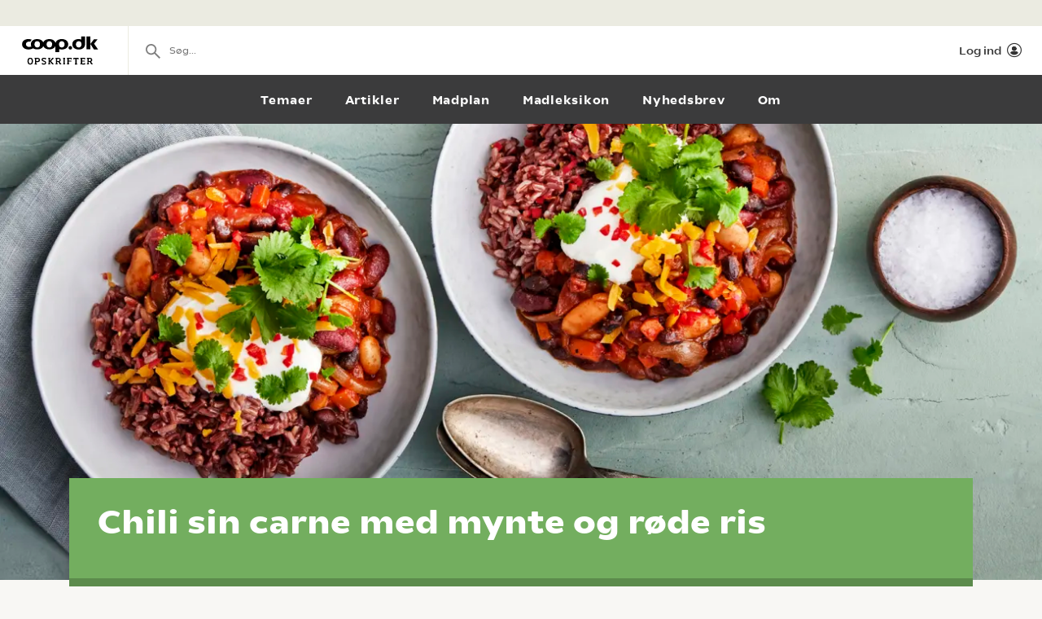

--- FILE ---
content_type: text/html; charset=utf-8
request_url: https://opskrifter.coop.dk/opskrifter/chili-sin-carne-med-mynte-og-roede-ris-12556
body_size: 14583
content:

<!doctype html>
<html ng-app="app"  lang="da">
<head>
  <meta charset="utf-8">
  <meta http-equiv="X-UA-Compatible" content="IE=edge">
  <meta http-equiv="ClearType" content="true">
  <meta name="viewport" content="width=device-width, initial-scale=1.0">
  <meta name="HandheldFriendly" content="true">

    <meta name="fb:app_id" content="1661858080602895" />
    <script>window.facebookAppId = 1661858080602895;</script>

  <link rel="apple-touch-icon" sizes="180x180" href="/layout/images/favicon/apple-touch-icon.png">
  <link rel="icon" type="image/png" sizes="32x32" href="/layout/images/favicon/favicon-32x32.png">
  <link rel="icon" type="image/png" sizes="16x16" href="/layout/images/favicon/favicon-16x16.png">
  <link rel="manifest" href="/layout/images/favicon/manifest.json">
  <link rel="mask-icon" color="#b21b22" href="/layout/images/favicon/safari-pinned-tab.svg">
  <link rel="shortcut icon" href="/layout/images/favicon/favicon.ico">
  <meta name="apple-mobile-web-app-title" content="Coop Opskrifter">
  <meta name="application-name" content="Coop Opskrifter">
  <meta name="msapplication-config" content="/layout/images/favicon/browserconfig.xml">
  <meta name="theme-color" content="#ffffff">
  <meta name="p:domain_verify" content="84e2a61fb5a316c2aa4611bb8cdf6ebc">

  <!-- Adobe Launch -->
  <script async src="//assets.adobedtm.com/launch-EN296b8ddb2d8c490189c018e2c4544629.min.js"></script>
  <!-- End Adobe Launch -->

  <style>
    .visible-print-only { display: none; height: 0; }
  </style>


    <script>
      window.globalUserInfo = null;
    </script>

  <link rel="stylesheet" href="/assets/dist/main.bundle.css?v=DxWJkPA7fXYYHxKUalqT4zxiIpgAw0vluey3L1psNLo" />

  



  <link rel="canonical" href="https://opskrifter.coop.dk/opskrifter/chili-sin-carne-med-mynte-og-roede-ris-12556" />
  <title>Chili sin carne med mynte og r&#xF8;de ris | Se opskriften</title>
  <meta name="description" content="L&#xE6;kker, krydret chili sin carne som er fuld af smag! Vi har fyldt den med b&#xF8;nner, tomat og majs, og s&#xE5; serverer vi den med r&#xF8;de ris og mynte. | Du finder opskriften her! " />

  <meta name="og:locale" content="da_DK" />
  <meta name="og:site_name" content="Coop Opskrifter" />

  <meta property="og:type" content="Food.Recipe" />
  <meta property="og:title" content="Chili sin carne med mynte og r&#xF8;de ris | Se opskriften" />
  <meta property="og:description" content="L&#xE6;kker, krydret chili sin carne som er fuld af smag! Vi har fyldt den med b&#xF8;nner, tomat og majs, og s&#xE5; serverer vi den med r&#xF8;de ris og mynte. | Du finder opskriften her! " />
  <meta property="og:url" content="https://opskrifter.coop.dk/opskrifter/chili-sin-carne-med-mynte-og-roede-ris-12556" />
  <meta property="og:image" content="https://opskrifteradmin.coop.dk/media/25364/chili-sin-carne-1080_1080.jpg?width=850&amp;upscale=false&amp;format=webp" />

  
  <script type="application/ld+json">
    {
  "@context": "https://schema.org",
  "@type": "Recipe",
  "name": "Chili sin carne med mynte og røde ris",
  "image": {
    "@context": "https://schema.org",
    "@type": "ImageObject",
    "url": "https://opskrifteradmin.coop.dk/media/25363/chili-sin-carne-2000_750.jpg?width=350&height=350&mode=crop&format=webp&rxy=0.5%2C0.5",
    "height": 350,
    "width": 350
  },
  "author": {
    "@context": "https://schema.org",
    "@type": "Person",
    "name": "Coop"
  },
  "description": "Lækker, krydret chili sin carne som er fuld af smag! Vi har fyldt den med bønner, tomat og majs, og så serverer vi den med røde ris og mynte. | Du finder opskriften her! ",
  "cookTime": "PT22M",
  "prepTime": "PT22M",
  "totalTime": "PT45M",
  "recipeCategory": "Aftensmad,Hovedret,Aftensmad",
  "recipeCuisine": "",
  "keywords": "Aftensmad",
  "recipeIngredient": [
    "300 g Røde ris",
    "8 dl vand",
    "2 tsk. salt",
    "2 løg",
    "2 fed hvidløg",
    "500 g gulerødder",
    "olie",
    "1 spsk. Tandoori-krydderi",
    "1 dåse sorte bønner",
    "1 dåse limabønner",
    "1 dåse kidney bønner",
    "2 dåser majs",
    "2 dåser hakkede tomater",
    "1,5 dl vand",
    "1 chili",
    "mynte",
    "creme fraiche"
  ],
  "nutrition": {
    "@context": "https://schema.org",
    "@type": "NutritionInformation"
  },
  "recipeInstructions": [
    "Skyl risene i en si under rindende koldt vand.",
    "Kom ris, vand og salt i en gryde, og bring det i kog under låg.",
    "Skru ned for varmen, og lad risene småkoge i ca. 30 minutter.",
    "Tag risene af varmen, og lad dem hvile under låg i yderligere 5 minutter.",
    "Skær løg i både, og hak hvidløg fint.",
    "Skræl gulerødderne, og skær dem i små tern (ca. 1x1 cm).",
    "Varm en gryde med olie, og tilsæt løg, hvidløg og tandoori-krydderi. Svits det i 2 minutter.",
    "Tilsæt gulerødderne, og lad dem svitse med i yderligere 1-2 minutter ved middelvarme.",
    "Dræn bønnerne og majsene for lage, og tilsæt dem. Tilsæt også hakkede tomater. og lad retten simre i 10 minutter. Hvis der mangler væske, kan du tilsætte lidt ekstra.",
    "Halvér chilien, og skrab kernerne ud. Hak chilien fint, og læg den i en skål.",
    "Hak også mynten fint, og læg den i en skål.",
    "Servér chilien med røde ris toppet med chili, creme fraiche og mynte."
  ],
  "recipeYield": "4 personer"
}
  </script>


</head>
<body class="recipePage recipe-theme-green startup--active" page-top-sticky page-top-scroll-reset="root.siteHeaderMenuActive || root.siteHeaderSearchActive || root.siteFacetsActive" ng-init="root.siteHeaderMenuActive=false; root.siteHeaderSearchActive=false; root.siteFacetsActive = false;" ng-class="{'-site-header-menu-active': root.siteHeaderMenuActive, '-site-header-search-active': root.siteHeaderSearchActive, '-site-facets-active': root.siteFacetsActive}">
  <div class="react-app-config"></div>
  
    <div class="site-canvas" role="document">
    <div class="site-canvas__inner">
      <div class="visible-print-only print__logo container">
        <i class="icon icon-coop-opskrifter-logo"></i>
      </div>





<div class="react-main-navigation hidden-print"
     data-context-items="[{&quot;name&quot;:&quot;Temaer&quot;,&quot;link&quot;:&quot;/temaer&quot;,&quot;isCurrent&quot;:false},{&quot;name&quot;:&quot;Artikler&quot;,&quot;link&quot;:&quot;/artikler&quot;,&quot;isCurrent&quot;:false},{&quot;name&quot;:&quot;Madplan&quot;,&quot;link&quot;:&quot;/madplan&quot;,&quot;isCurrent&quot;:false},{&quot;name&quot;:&quot;Madleksikon&quot;,&quot;link&quot;:&quot;/madleksikon&quot;,&quot;isCurrent&quot;:false},{&quot;name&quot;:&quot;Nyhedsbrev&quot;,&quot;link&quot;:&quot;/nyhedsbrev&quot;,&quot;isCurrent&quot;:false},{&quot;name&quot;:&quot;Om&quot;,&quot;link&quot;:&quot;/om&quot;,&quot;isCurrent&quot;:false}]"
     data-global-items="[{&quot;name&quot;:null,&quot;link&quot;:&quot;&quot;}]">
  <div class="placeholder__global-nav"></div>
  <div class="placeholder__site-nav"></div>
  <div class="placeholder__context-nav"></div>
</div>

      <div class="site-main">
        





<article class="recipe">
  <header class="recipe__header hero -body-first hidden-print">
    <div class="recipe__image-wrap ">

        <div class="">
          <div class="react-cover-image hero-banner__cover-image" data-src="https://opskrifteradmin.coop.dk/media/25363/chili-sin-carne-2000_750.jpg?width=1500&amp;height=650&amp;mode=crop&amp;format=webp&amp;rxy=0.5%2C0.5" />
        </div>
    </div>
    <div class="recipe__header-inner ">
      <div class="container">
        <div class="recipe__header-content">
          <div class="recipe__header-text">
            <h1 class="recipe__title ">
              Chili sin carne med mynte og r&#xF8;de ris
            </h1>
          </div>

            <div class="recipe-byline">
            </div>


        </div>

      </div>

      <div class="recipe-service">
        <div class="container">
          <div class="recipe-service__items">
              <div class="recipe-service__item recipe-service__item--static">
                <div class="recipe-service__inner">
                  <i class="icon icon-compas recipe-service__icon"></i>
                  <span class="recipe-service__label">45 min.</span>
                </div>
              </div>

              <div class="recipe-service__item">
                <div class="react-user-popover recipe-service__inner recipe-service__inner--is-popover"
                     data-recipe-id="12556"
                     data-recipe-path="https://opskrifter.coop.dk/opskrifter/chili-sin-carne-med-mynte-og-roede-ris-12556"
                     data-label="Gem"></div>
              </div>

            <div class="recipe-service__item react-print-button"></div>

            <div class='react-sharing-modal recipe-service__item'
                 data-thumbnail='https://opskrifteradmin.coop.dk/media/25364/chili-sin-carne-1080_1080.jpg?width=850&amp;upscale=false&amp;format=webp'
                 data-url='https://opskrifter.coop.dk/opskrifter/chili-sin-carne-med-mynte-og-roede-ris-12556'
                 data-title='Chili sin carne med mynte og r&#xF8;de ris | Se opskriften'
                 data-fb-id='1661858080602895'></div>

              <div class="recipe-service__item pinterest-button">
                <a target="_blank" href="https://www.pinterest.com/pin/create/bookmarklet/?url=https://opskrifter.coop.dk/opskrifter/chili-sin-carne-med-mynte-og-roede-ris-12556&media=https://opskrifteradmin.coop.dk/media/25364/chili-sin-carne-1080_1080.jpg&description=L&#xE6;kker, krydret chili sin carne som er fuld af smag! Vi har fyldt den med b&#xF8;nner, tomat og majs, og s&#xE5; serverer vi den med r&#xF8;de ris og mynte. | Du finder opskriften her! &is_video=false">
                  <svg xmlns="http://www.w3.org/2000/svg" width="16" height="16" viewBox="0 0 24 24"><g class="nc-icon-wrapper" fill="currentColor"><path fill="currentColor" d="M12,0C5.4,0,0,5.4,0,12c0,5.1,3.2,9.4,7.6,11.2c-0.1-0.9-0.2-2.4,0-3.4c0.2-0.9,1.4-6,1.4-6S8.7,13,8.7,12 c0-1.7,1-2.9,2.2-2.9c1,0,1.5,0.8,1.5,1.7c0,1-0.7,2.6-1,4c-0.3,1.2,0.6,2.2,1.8,2.2c2.1,0,3.8-2.2,3.8-5.5c0-2.9-2.1-4.9-5-4.9 c-3.4,0-5.4,2.6-5.4,5.2c0,1,0.4,2.1,0.9,2.7c0.1,0.1,0.1,0.2,0.1,0.3c-0.1,0.4-0.3,1.2-0.3,1.4c-0.1,0.2-0.2,0.3-0.4,0.2 c-1.5-0.7-2.4-2.9-2.4-4.6c0-3.8,2.8-7.3,7.9-7.3c4.2,0,7.4,3,7.4,6.9c0,4.1-2.6,7.5-6.2,7.5c-1.2,0-2.4-0.6-2.8-1.4 c0,0-0.6,2.3-0.7,2.9c-0.3,1-1,2.3-1.5,3.1C9.6,23.8,10.8,24,12,24c6.6,0,12-5.4,12-12C24,5.4,18.6,0,12,0z"></path></g></svg>
                  <span className="recipe-service__label">Pin</span>
                </a>
              </div>
          </div>
        </div>

        <div class="react-rating-interactive-wrap recipe-rating"
             data-id="12556"
             data-rating="90"
             data-rating-count="2"
             data-class-name="recipe-rating"
             data-enable-summary="true"
             data-enabled="false"
             data-type="recipe"></div>
      </div>
    </div>
  </header>

    <div class="recipe-introduction__empty"></div>

  <div class="react-recipe-content"
       data-recipe-id="12556"
       data-steps="[{&quot;Title&quot;:&quot;R&#xF8;de ris&quot;,&quot;Text&quot;:&quot;Skyl risene i en si under rindende koldt vand.&quot;,&quot;TextStripped&quot;:&quot;Skyl risene i en si under rindende koldt vand.&quot;,&quot;Ingredients&quot;:[{&quot;Amount&quot;:300.0,&quot;UnitKey&quot;:&quot;g&quot;,&quot;Name&quot;:&quot;R&#xF8;de ris&quot;}]},{&quot;Title&quot;:&quot;&quot;,&quot;Text&quot;:&quot;Kom ris, vand og salt i en gryde, og bring det i kog under l&#xE5;g.&quot;,&quot;TextStripped&quot;:&quot;Kom ris, vand og salt i en gryde, og bring det i kog under l&#xE5;g.&quot;,&quot;Ingredients&quot;:[{&quot;Amount&quot;:8.0,&quot;UnitKey&quot;:&quot;dl&quot;,&quot;Name&quot;:&quot;vand&quot;},{&quot;Amount&quot;:2.0,&quot;UnitKey&quot;:&quot;tsk&quot;,&quot;Name&quot;:&quot;salt&quot;}]},{&quot;Title&quot;:&quot;&quot;,&quot;Text&quot;:&quot;Skru ned for varmen, og lad risene sm&#xE5;koge i ca. 30 minutter.&quot;,&quot;TextStripped&quot;:&quot;Skru ned for varmen, og lad risene sm&#xE5;koge i ca. 30 minutter.&quot;,&quot;Ingredients&quot;:[]},{&quot;Title&quot;:&quot;&quot;,&quot;Text&quot;:&quot;Tag risene af varmen, og lad dem hvile under l&#xE5;g i yderligere 5 minutter.&quot;,&quot;TextStripped&quot;:&quot;Tag risene af varmen, og lad dem hvile under l&#xE5;g i yderligere 5 minutter.&quot;,&quot;Ingredients&quot;:[]},{&quot;Title&quot;:&quot;Chili sin carne&quot;,&quot;Text&quot;:&quot;Sk&#xE6;r l&#xF8;g i b&#xE5;de, og hak hvidl&#xF8;g fint.&quot;,&quot;TextStripped&quot;:&quot;Sk&#xE6;r l&#xF8;g i b&#xE5;de, og hak hvidl&#xF8;g fint.&quot;,&quot;Ingredients&quot;:[{&quot;Amount&quot;:2.0,&quot;UnitKey&quot;:null,&quot;Name&quot;:&quot;l&#xF8;g&quot;},{&quot;Amount&quot;:2.0,&quot;UnitKey&quot;:&quot;fed&quot;,&quot;Name&quot;:&quot;hvidl&#xF8;g&quot;}]},{&quot;Title&quot;:&quot;&quot;,&quot;Text&quot;:&quot;Skr&#xE6;l guler&#xF8;dderne, og sk&#xE6;r dem i sm&#xE5; tern (ca. 1x1 cm).&quot;,&quot;TextStripped&quot;:&quot;Skr&#xE6;l guler&#xF8;dderne, og sk&#xE6;r dem i sm&#xE5; tern (ca. 1x1 cm).&quot;,&quot;Ingredients&quot;:[{&quot;Amount&quot;:500.0,&quot;UnitKey&quot;:&quot;g&quot;,&quot;Name&quot;:&quot;guler&#xF8;dder&quot;}]},{&quot;Title&quot;:&quot;&quot;,&quot;Text&quot;:&quot;Varm en gryde med olie, og tils&#xE6;t l&#xF8;g, hvidl&#xF8;g og tandoori-krydderi. Svits det i 2 minutter.&quot;,&quot;TextStripped&quot;:&quot;Varm en gryde med olie, og tils&#xE6;t l&#xF8;g, hvidl&#xF8;g og tandoori-krydderi. Svits det i 2 minutter.&quot;,&quot;Ingredients&quot;:[{&quot;Amount&quot;:null,&quot;UnitKey&quot;:null,&quot;Name&quot;:&quot;olie&quot;},{&quot;Amount&quot;:1.0,&quot;UnitKey&quot;:&quot;spsk&quot;,&quot;Name&quot;:&quot;Tandoori-krydderi&quot;}]},{&quot;Title&quot;:&quot;&quot;,&quot;Text&quot;:&quot;Tils&#xE6;t guler&#xF8;dderne, og lad dem svitse med i yderligere 1-2 minutter ved middelvarme.&quot;,&quot;TextStripped&quot;:&quot;Tils&#xE6;t guler&#xF8;dderne, og lad dem svitse med i yderligere 1-2 minutter ved middelvarme.&quot;,&quot;Ingredients&quot;:[]},{&quot;Title&quot;:&quot;&quot;,&quot;Text&quot;:&quot;Dr&#xE6;n b&#xF8;nnerne og majsene for lage, og tils&#xE6;t dem. Tils&#xE6;t ogs&#xE5; hakkede tomater. og lad retten simre i 10 minutter. Hvis der mangler v&#xE6;ske, kan du tils&#xE6;tte lidt ekstra.&quot;,&quot;TextStripped&quot;:&quot;Dr&#xE6;n b&#xF8;nnerne og majsene for lage, og tils&#xE6;t dem. Tils&#xE6;t ogs&#xE5; hakkede tomater. og lad retten simre i 10 minutter. Hvis der mangler v&#xE6;ske, kan du tils&#xE6;tte lidt ekstra.&quot;,&quot;Ingredients&quot;:[{&quot;Amount&quot;:1.0,&quot;UnitKey&quot;:&quot;d&#xE5;se&quot;,&quot;Name&quot;:&quot;sorte b&#xF8;nner&quot;},{&quot;Amount&quot;:1.0,&quot;UnitKey&quot;:&quot;d&#xE5;se&quot;,&quot;Name&quot;:&quot;limab&#xF8;nner&quot;},{&quot;Amount&quot;:1.0,&quot;UnitKey&quot;:&quot;d&#xE5;se&quot;,&quot;Name&quot;:&quot;kidney b&#xF8;nner&quot;},{&quot;Amount&quot;:2.0,&quot;UnitKey&quot;:&quot;d&#xE5;se&quot;,&quot;Name&quot;:&quot;majs&quot;},{&quot;Amount&quot;:2.0,&quot;UnitKey&quot;:&quot;d&#xE5;se&quot;,&quot;Name&quot;:&quot;hakkede tomater&quot;},{&quot;Amount&quot;:1.5,&quot;UnitKey&quot;:&quot;dl&quot;,&quot;Name&quot;:&quot;vand&quot;}]},{&quot;Title&quot;:&quot;Tilbeh&#xF8;r&quot;,&quot;Text&quot;:&quot;Halv&#xE9;r chilien, og skrab kernerne ud. Hak chilien fint, og l&#xE6;g den i en sk&#xE5;l.&quot;,&quot;TextStripped&quot;:&quot;Halv&#xE9;r chilien, og skrab kernerne ud. Hak chilien fint, og l&#xE6;g den i en sk&#xE5;l.&quot;,&quot;Ingredients&quot;:[{&quot;Amount&quot;:1.0,&quot;UnitKey&quot;:null,&quot;Name&quot;:&quot;chili&quot;}]},{&quot;Title&quot;:&quot;&quot;,&quot;Text&quot;:&quot;Hak ogs&#xE5; mynten fint, og l&#xE6;g den i en sk&#xE5;l.&quot;,&quot;TextStripped&quot;:&quot;Hak ogs&#xE5; mynten fint, og l&#xE6;g den i en sk&#xE5;l.&quot;,&quot;Ingredients&quot;:[{&quot;Amount&quot;:null,&quot;UnitKey&quot;:null,&quot;Name&quot;:&quot;mynte&quot;}]},{&quot;Title&quot;:&quot;Servering&quot;,&quot;Text&quot;:&quot;Serv&#xE9;r chilien med r&#xF8;de ris toppet med chili, creme fraiche og mynte.&quot;,&quot;TextStripped&quot;:&quot;Serv&#xE9;r chilien med r&#xF8;de ris toppet med chili, creme fraiche og mynte.&quot;,&quot;Ingredients&quot;:[{&quot;Amount&quot;:null,&quot;UnitKey&quot;:null,&quot;Name&quot;:&quot;creme fraiche&quot;}]}]"
       data-done-text=""
       data-done-image="https://opskrifteradmin.coop.dk/media/25364/chili-sin-carne-1080_1080.jpg?width=850&amp;upscale=false&amp;format=webp"
       data-tip=""
       data-enable-offers="False"
       data-recipe-owner="Coop"
       data-people-count-base="4"
       data-ingredients="[{&quot;Name&quot;:&quot;R&#xF8;de ris&quot;,&quot;Ingredients&quot;:[{&quot;FormattedIngredientLine&quot;:&quot;300 g R&#xF8;de ris&quot;,&quot;MainIngredient&quot;:false,&quot;Amount&quot;:300.0,&quot;UnitKey&quot;:&quot;g&quot;,&quot;Unit&quot;:{&quot;Name&quot;:&quot;g&quot;,&quot;NamePlural&quot;:&quot;g&quot;,&quot;AlwaysPluralizeIngredient&quot;:true,&quot;PluralizeIngredientBasedOnAmount&quot;:false},&quot;Id&quot;:-1049470154,&quot;Note&quot;:&quot;(andre ris kan ogs&#xE5; bruges)&quot;,&quot;Name&quot;:&quot;R&#xF8;de ris&quot;,&quot;NamePlural&quot;:&quot;R&#xF8;de ris&quot;,&quot;BaseIngredientName&quot;:&quot;ris&quot;,&quot;BaseIngredientNamePlural&quot;:null,&quot;ProductCategories&quot;:[{&quot;CategoryGroupId&quot;:7,&quot;CategoryId&quot;:4035}],&quot;NoOffers&quot;:false,&quot;Synonyms&quot;:[],&quot;Offers&quot;:null},{&quot;FormattedIngredientLine&quot;:&quot;8 dl vand&quot;,&quot;MainIngredient&quot;:false,&quot;Amount&quot;:8.0,&quot;UnitKey&quot;:&quot;dl&quot;,&quot;Unit&quot;:{&quot;Name&quot;:&quot;dl&quot;,&quot;NamePlural&quot;:&quot;dl&quot;,&quot;AlwaysPluralizeIngredient&quot;:false,&quot;PluralizeIngredientBasedOnAmount&quot;:false},&quot;Id&quot;:-1049461626,&quot;Note&quot;:null,&quot;Name&quot;:&quot;vand&quot;,&quot;NamePlural&quot;:&quot;&quot;,&quot;BaseIngredientName&quot;:&quot;vand&quot;,&quot;BaseIngredientNamePlural&quot;:null,&quot;ProductCategories&quot;:[{&quot;CategoryGroupId&quot;:6,&quot;CategoryId&quot;:4526}],&quot;NoOffers&quot;:true,&quot;Synonyms&quot;:[],&quot;Offers&quot;:[{&quot;Id&quot;:&quot;982807&quot;,&quot;Name&quot;:&quot;Fiskemarked&quot;,&quot;Chain&quot;:&quot;daglibrugsen&quot;,&quot;Price&quot;:&quot;14&quot;,&quot;Image&quot;:&quot;https://image-transformer-api.tjek.com/?u=s3%3A%2F%2Fsgn-prd-assets%2Fuploads%2FsOedTcLx%2Fp-11.webp&amp;w=300&amp;x1r=0.0147&amp;x2r=0.3901&amp;y1r=0.4798&amp;y2r=0.9676&amp;s=3e82efbf7c6a78ed4562132fe4440d51&quot;,&quot;Description&quot;:&quot;Begr&#xE6;nset parti Flere varianter. 105-375 g. Kg-pris maks. 133,33. Frit valg.&quot;,&quot;QuantityText&quot;:&quot;1 stk.&quot;,&quot;ValidFrom&quot;:&quot;2026-01-02T00:00:00&quot;,&quot;ValidTo&quot;:&quot;2026-01-15T23:59:59&quot;}]},{&quot;FormattedIngredientLine&quot;:&quot;2 tsk. salt&quot;,&quot;MainIngredient&quot;:false,&quot;Amount&quot;:2.0,&quot;UnitKey&quot;:&quot;tsk&quot;,&quot;Unit&quot;:{&quot;Name&quot;:&quot;tsk.&quot;,&quot;NamePlural&quot;:&quot;tsk.&quot;,&quot;AlwaysPluralizeIngredient&quot;:false,&quot;PluralizeIngredientBasedOnAmount&quot;:false},&quot;Id&quot;:-1049454826,&quot;Note&quot;:null,&quot;Name&quot;:&quot;salt&quot;,&quot;NamePlural&quot;:&quot;&quot;,&quot;BaseIngredientName&quot;:&quot;salt&quot;,&quot;BaseIngredientNamePlural&quot;:null,&quot;ProductCategories&quot;:[{&quot;CategoryGroupId&quot;:7,&quot;CategoryId&quot;:4020}],&quot;NoOffers&quot;:true,&quot;Synonyms&quot;:[],&quot;Offers&quot;:[{&quot;Id&quot;:&quot;986089&quot;,&quot;Name&quot;:&quot;Ritter Sport*&quot;,&quot;Chain&quot;:&quot;coop365&quot;,&quot;Price&quot;:&quot;18&quot;,&quot;Image&quot;:&quot;https://image-transformer-api.tjek.com/?u=s3%3A%2F%2Fsgn-prd-assets%2Fuploads%2FBKPYYV8q%2Fp-5.webp&amp;w=300&amp;x1r=0.0136&amp;x2r=0.497&amp;y1r=0.3743&amp;y2r=0.771&amp;s=2bf1d5789d25f8e15b8b9af714c73746&quot;,&quot;Description&quot;:&quot;Flere varianter. 100 g. Kg-pris 180,00. Frit valg.&quot;,&quot;QuantityText&quot;:&quot;1 stk.&quot;,&quot;ValidFrom&quot;:&quot;2026-01-15T00:00:00&quot;,&quot;ValidTo&quot;:&quot;2026-01-21T23:59:59&quot;},{&quot;Id&quot;:&quot;982834&quot;,&quot;Name&quot;:&quot;Santa Maria Tex Mex&quot;,&quot;Chain&quot;:&quot;daglibrugsen&quot;,&quot;Price&quot;:&quot;0&quot;,&quot;Image&quot;:&quot;https://image-transformer-api.tjek.com/?u=s3%3A%2F%2Fsgn-prd-assets%2Fuploads%2FsOedTcLx%2Fp-18.webp&amp;w=300&amp;x1r=0.4318&amp;x2r=0.9972&amp;y1r=0&amp;y2r=0.5622&amp;s=f79cecb734902dfbd0517a84f6a86caa&quot;,&quot;Description&quot;:&quot;Flere varianter. 28-371 g. Kg-pris maks. 356,43. Frit valg.&quot;,&quot;QuantityText&quot;:&quot;Pris&quot;,&quot;ValidFrom&quot;:&quot;2026-01-02T00:00:00&quot;,&quot;ValidTo&quot;:&quot;2026-01-15T23:59:59&quot;},{&quot;Id&quot;:&quot;986057&quot;,&quot;Name&quot;:&quot;Tuc baked rolls eller trio 3-pak*&quot;,&quot;Chain&quot;:&quot;coop365&quot;,&quot;Price&quot;:&quot;20&quot;,&quot;Image&quot;:&quot;https://image-transformer-api.tjek.com/?u=s3%3A%2F%2Fsgn-prd-assets%2Fuploads%2FBKPYYV8q%2Fp-20.webp&amp;w=300&amp;x1r=0.0144&amp;x2r=0.5036&amp;y1r=0.4193&amp;y2r=0.695&amp;s=54a35f4131337464caee13fa64928c2a&quot;,&quot;Description&quot;:&quot;150-300 g. Kg-pris maks. 133,33. Frit valg.&quot;,&quot;QuantityText&quot;:&quot;1 pakke&quot;,&quot;ValidFrom&quot;:&quot;2026-01-15T00:00:00&quot;,&quot;ValidTo&quot;:&quot;2026-01-21T23:59:59&quot;}]}]},{&quot;Name&quot;:&quot;Chili sin carne&quot;,&quot;Ingredients&quot;:[{&quot;FormattedIngredientLine&quot;:&quot;2 l&#xF8;g&quot;,&quot;MainIngredient&quot;:false,&quot;Amount&quot;:2.0,&quot;UnitKey&quot;:null,&quot;Unit&quot;:{&quot;Name&quot;:null,&quot;NamePlural&quot;:null,&quot;AlwaysPluralizeIngredient&quot;:false,&quot;PluralizeIngredientBasedOnAmount&quot;:true},&quot;Id&quot;:-1049442898,&quot;Note&quot;:&quot;i b&#xE5;de&quot;,&quot;Name&quot;:&quot;l&#xF8;g&quot;,&quot;NamePlural&quot;:&quot;&quot;,&quot;BaseIngredientName&quot;:&quot;l&#xF8;g&quot;,&quot;BaseIngredientNamePlural&quot;:null,&quot;ProductCategories&quot;:null,&quot;NoOffers&quot;:false,&quot;Synonyms&quot;:[],&quot;Offers&quot;:null},{&quot;FormattedIngredientLine&quot;:&quot;2 fed hvidl&#xF8;g&quot;,&quot;MainIngredient&quot;:false,&quot;Amount&quot;:2.0,&quot;UnitKey&quot;:&quot;fed&quot;,&quot;Unit&quot;:{&quot;Name&quot;:&quot;fed&quot;,&quot;NamePlural&quot;:&quot;fed&quot;,&quot;AlwaysPluralizeIngredient&quot;:false,&quot;PluralizeIngredientBasedOnAmount&quot;:false},&quot;Id&quot;:-1049432314,&quot;Note&quot;:&quot;hakket&quot;,&quot;Name&quot;:&quot;hvidl&#xF8;g&quot;,&quot;NamePlural&quot;:&quot;&quot;,&quot;BaseIngredientName&quot;:&quot;hvidl&#xF8;g&quot;,&quot;BaseIngredientNamePlural&quot;:null,&quot;ProductCategories&quot;:null,&quot;NoOffers&quot;:false,&quot;Synonyms&quot;:[],&quot;Offers&quot;:[{&quot;Id&quot;:&quot;985501&quot;,&quot;Name&quot;:&quot;Coop hakkede tomater&quot;,&quot;Chain&quot;:&quot;superbrugsen&quot;,&quot;Price&quot;:&quot;8&quot;,&quot;Image&quot;:&quot;https://image-transformer-api.tjek.com/?u=s3%3A%2F%2Fsgn-prd-assets%2Fuploads%2Farhk8vJp%2Fp-8.webp&amp;w=300&amp;x1r=0.3901&amp;x2r=0.6796&amp;y1r=0.0299&amp;y2r=0.2778&amp;s=762055cfffaeafba8b79d0b57a11c55c&quot;,&quot;Description&quot;:&quot;Flere varianter. 390-400 g. Kg-pris maks. 20,51. Frit valg.&quot;,&quot;QuantityText&quot;:&quot;1 stk.&quot;,&quot;ValidFrom&quot;:&quot;2026-01-09T00:00:00&quot;,&quot;ValidTo&quot;:&quot;2026-01-15T23:59:59&quot;},{&quot;Id&quot;:&quot;985501&quot;,&quot;Name&quot;:&quot;Coop hakkede tomater&quot;,&quot;Chain&quot;:&quot;kvickly&quot;,&quot;Price&quot;:&quot;8&quot;,&quot;Image&quot;:&quot;https://image-transformer-api.tjek.com/?u=s3%3A%2F%2Fsgn-prd-assets%2Fuploads%2Farhk8vJp%2Fp-8.webp&amp;w=300&amp;x1r=0.3901&amp;x2r=0.6796&amp;y1r=0.0299&amp;y2r=0.2778&amp;s=762055cfffaeafba8b79d0b57a11c55c&quot;,&quot;Description&quot;:&quot;Flere varianter. 390-400 g. Kg-pris maks. 20,51. Frit valg.&quot;,&quot;QuantityText&quot;:&quot;1 stk.&quot;,&quot;ValidFrom&quot;:&quot;2026-01-09T00:00:00&quot;,&quot;ValidTo&quot;:&quot;2026-01-15T23:59:59&quot;},{&quot;Id&quot;:&quot;1007261&quot;,&quot;Name&quot;:&quot;Irma olie med smag\n&quot;,&quot;Chain&quot;:&quot;superbrugsen&quot;,&quot;Price&quot;:&quot;49.95&quot;,&quot;Image&quot;:&quot;https://image-transformer-api.tjek.com/?u=s3%3A%2F%2Fsgn-prd-assets%2Fuploads%2Farhk8vJp%2Fp-7.webp&amp;w=300&amp;x1r=0.5844&amp;x2r=0.9987&amp;y1r=0.0123&amp;y2r=0.961&amp;s=9e22ede9d161133c59f829913bf9837b&quot;,&quot;Description&quot;:&quot;250 ml. Literpris 140,00. Frit valg.&quot;,&quot;QuantityText&quot;:&quot;Medlemspris&quot;,&quot;ValidFrom&quot;:&quot;2026-01-01T00:00:00&quot;,&quot;ValidTo&quot;:&quot;2026-01-31T23:59:59&quot;},{&quot;Id&quot;:&quot;1007261&quot;,&quot;Name&quot;:&quot;Irma olie med smag\n&quot;,&quot;Chain&quot;:&quot;kvickly&quot;,&quot;Price&quot;:&quot;49.95&quot;,&quot;Image&quot;:&quot;https://image-transformer-api.tjek.com/?u=s3%3A%2F%2Fsgn-prd-assets%2Fuploads%2Farhk8vJp%2Fp-7.webp&amp;w=300&amp;x1r=0.5844&amp;x2r=0.9987&amp;y1r=0.0123&amp;y2r=0.961&amp;s=9e22ede9d161133c59f829913bf9837b&quot;,&quot;Description&quot;:&quot;250 ml. Literpris 140,00. Frit valg.&quot;,&quot;QuantityText&quot;:&quot;Medlemspris&quot;,&quot;ValidFrom&quot;:&quot;2026-01-01T00:00:00&quot;,&quot;ValidTo&quot;:&quot;2026-01-31T23:59:59&quot;},{&quot;Id&quot;:&quot;1006717&quot;,&quot;Name&quot;:&quot;Irma olie med smag\n&quot;,&quot;Chain&quot;:&quot;daglibrugsen&quot;,&quot;Price&quot;:&quot;49.95&quot;,&quot;Image&quot;:&quot;&quot;,&quot;Description&quot;:&quot;250 ml. Literpris 140,00. Frit valg.&quot;,&quot;QuantityText&quot;:&quot;Medlemspris&quot;,&quot;ValidFrom&quot;:&quot;2026-01-01T00:00:00&quot;,&quot;ValidTo&quot;:&quot;2026-01-31T23:59:59&quot;},{&quot;Id&quot;:&quot;985997&quot;,&quot;Name&quot;:&quot;R&#xF8;get, gravad eller varmr&#xF8;get laks*&quot;,&quot;Chain&quot;:&quot;coop365&quot;,&quot;Price&quot;:&quot;25&quot;,&quot;Image&quot;:&quot;https://image-transformer-api.tjek.com/?u=s3%3A%2F%2Fsgn-prd-assets%2Fuploads%2FBKPYYV8q%2Fp-9.webp&amp;w=300&amp;x1r=0.4748&amp;x2r=0.9869&amp;y1r=0.3928&amp;y2r=0.9604&amp;s=63f94c18bab06a2d3d3163861e10a96a&quot;,&quot;Description&quot;:&quot;100 g. Kg-pris 250,00. Frit valg.&quot;,&quot;QuantityText&quot;:&quot;1 pakke&quot;,&quot;ValidFrom&quot;:&quot;2026-01-15T00:00:00&quot;,&quot;ValidTo&quot;:&quot;2026-01-21T23:59:59&quot;}]},{&quot;FormattedIngredientLine&quot;:&quot;500 g guler&#xF8;dder&quot;,&quot;MainIngredient&quot;:false,&quot;Amount&quot;:500.0,&quot;UnitKey&quot;:&quot;g&quot;,&quot;Unit&quot;:{&quot;Name&quot;:&quot;g&quot;,&quot;NamePlural&quot;:&quot;g&quot;,&quot;AlwaysPluralizeIngredient&quot;:true,&quot;PluralizeIngredientBasedOnAmount&quot;:false},&quot;Id&quot;:-1049419978,&quot;Note&quot;:&quot;i tern&quot;,&quot;Name&quot;:&quot;guler&#xF8;dder&quot;,&quot;NamePlural&quot;:&quot;&quot;,&quot;BaseIngredientName&quot;:&quot;guler&#xF8;dder&quot;,&quot;BaseIngredientNamePlural&quot;:null,&quot;ProductCategories&quot;:[{&quot;CategoryGroupId&quot;:2,&quot;CategoryId&quot;:3042}],&quot;NoOffers&quot;:false,&quot;Synonyms&quot;:[],&quot;Offers&quot;:[{&quot;Id&quot;:&quot;982786&quot;,&quot;Name&quot;:&quot;Snack gr&#xF8;ntsager&quot;,&quot;Chain&quot;:&quot;daglibrugsen&quot;,&quot;Price&quot;:&quot;10&quot;,&quot;Image&quot;:&quot;https://image-transformer-api.tjek.com/?u=s3%3A%2F%2Fsgn-prd-assets%2Fuploads%2FsOedTcLx%2Fp-5.webp&amp;w=300&amp;x1r=0.0128&amp;x2r=0.9702&amp;y1r=0&amp;y2r=0.43&amp;s=f731b27fd6e10a675fd5e753678d1969&quot;,&quot;Description&quot;:&quot;Danmark/Udenlandske, kl. I\n\nV&#xE6;lg mellem: &#xC4;nglamark &#xF8;kologiske snacktomater, &#xC4;nglamark &#xF8;kologiske sm&#xE5; spr&#xF8;de guler&#xF8;dder eller Sweetbites. 150-250 g. Kg-pris maks. 66,67. Frit valg.&quot;,&quot;QuantityText&quot;:&quot;1 pakke&quot;,&quot;ValidFrom&quot;:&quot;2026-01-02T00:00:00&quot;,&quot;ValidTo&quot;:&quot;2026-01-15T23:59:59&quot;}]},{&quot;FormattedIngredientLine&quot;:&quot;olie&quot;,&quot;MainIngredient&quot;:false,&quot;Amount&quot;:null,&quot;UnitKey&quot;:null,&quot;Unit&quot;:{&quot;Name&quot;:null,&quot;NamePlural&quot;:null,&quot;AlwaysPluralizeIngredient&quot;:false,&quot;PluralizeIngredientBasedOnAmount&quot;:true},&quot;Id&quot;:-1049364328,&quot;Note&quot;:null,&quot;Name&quot;:&quot;olie&quot;,&quot;NamePlural&quot;:&quot;&quot;,&quot;BaseIngredientName&quot;:&quot;olie&quot;,&quot;BaseIngredientNamePlural&quot;:null,&quot;ProductCategories&quot;:[{&quot;CategoryGroupId&quot;:7,&quot;CategoryId&quot;:4015}],&quot;NoOffers&quot;:false,&quot;Synonyms&quot;:[],&quot;Offers&quot;:[{&quot;Id&quot;:&quot;982807&quot;,&quot;Name&quot;:&quot;Fiskemarked&quot;,&quot;Chain&quot;:&quot;daglibrugsen&quot;,&quot;Price&quot;:&quot;14&quot;,&quot;Image&quot;:&quot;https://image-transformer-api.tjek.com/?u=s3%3A%2F%2Fsgn-prd-assets%2Fuploads%2FsOedTcLx%2Fp-11.webp&amp;w=300&amp;x1r=0.0147&amp;x2r=0.3901&amp;y1r=0.4798&amp;y2r=0.9676&amp;s=3e82efbf7c6a78ed4562132fe4440d51&quot;,&quot;Description&quot;:&quot;Begr&#xE6;nset parti Flere varianter. 105-375 g. Kg-pris maks. 133,33. Frit valg.&quot;,&quot;QuantityText&quot;:&quot;1 stk.&quot;,&quot;ValidFrom&quot;:&quot;2026-01-02T00:00:00&quot;,&quot;ValidTo&quot;:&quot;2026-01-15T23:59:59&quot;}]},{&quot;FormattedIngredientLine&quot;:&quot;1 spsk. Tandoori-krydderi&quot;,&quot;MainIngredient&quot;:false,&quot;Amount&quot;:1.0,&quot;UnitKey&quot;:&quot;spsk&quot;,&quot;Unit&quot;:{&quot;Name&quot;:&quot;spsk.&quot;,&quot;NamePlural&quot;:&quot;spsk.&quot;,&quot;AlwaysPluralizeIngredient&quot;:false,&quot;PluralizeIngredientBasedOnAmount&quot;:false},&quot;Id&quot;:-1049356993,&quot;Note&quot;:null,&quot;Name&quot;:&quot;Tandoori-krydderi&quot;,&quot;NamePlural&quot;:&quot;&quot;,&quot;BaseIngredientName&quot;:&quot;tandoori&quot;,&quot;BaseIngredientNamePlural&quot;:null,&quot;ProductCategories&quot;:[{&quot;CategoryGroupId&quot;:7,&quot;CategoryId&quot;:4020}],&quot;NoOffers&quot;:false,&quot;Synonyms&quot;:[],&quot;Offers&quot;:null},{&quot;FormattedIngredientLine&quot;:&quot;1 d&#xE5;se sorte b&#xF8;nner&quot;,&quot;MainIngredient&quot;:false,&quot;Amount&quot;:1.0,&quot;UnitKey&quot;:&quot;d&#xE5;se&quot;,&quot;Unit&quot;:{&quot;Name&quot;:&quot;d&#xE5;se&quot;,&quot;NamePlural&quot;:&quot;d&#xE5;ser&quot;,&quot;AlwaysPluralizeIngredient&quot;:false,&quot;PluralizeIngredientBasedOnAmount&quot;:false},&quot;Id&quot;:-1049347136,&quot;Note&quot;:null,&quot;Name&quot;:&quot;sorte b&#xF8;nner&quot;,&quot;NamePlural&quot;:null,&quot;BaseIngredientName&quot;:&quot;sorte b&#xF8;nner&quot;,&quot;BaseIngredientNamePlural&quot;:null,&quot;ProductCategories&quot;:null,&quot;NoOffers&quot;:false,&quot;Synonyms&quot;:[],&quot;Offers&quot;:null},{&quot;FormattedIngredientLine&quot;:&quot;1 d&#xE5;se limab&#xF8;nner&quot;,&quot;MainIngredient&quot;:false,&quot;Amount&quot;:1.0,&quot;UnitKey&quot;:&quot;d&#xE5;se&quot;,&quot;Unit&quot;:{&quot;Name&quot;:&quot;d&#xE5;se&quot;,&quot;NamePlural&quot;:&quot;d&#xE5;ser&quot;,&quot;AlwaysPluralizeIngredient&quot;:false,&quot;PluralizeIngredientBasedOnAmount&quot;:false},&quot;Id&quot;:-1049338151,&quot;Note&quot;:null,&quot;Name&quot;:&quot;limab&#xF8;nner&quot;,&quot;NamePlural&quot;:null,&quot;BaseIngredientName&quot;:&quot;limab&#xF8;nner&quot;,&quot;BaseIngredientNamePlural&quot;:null,&quot;ProductCategories&quot;:null,&quot;NoOffers&quot;:false,&quot;Synonyms&quot;:[],&quot;Offers&quot;:null},{&quot;FormattedIngredientLine&quot;:&quot;1 d&#xE5;se kidney b&#xF8;nner&quot;,&quot;MainIngredient&quot;:false,&quot;Amount&quot;:1.0,&quot;UnitKey&quot;:&quot;d&#xE5;se&quot;,&quot;Unit&quot;:{&quot;Name&quot;:&quot;d&#xE5;se&quot;,&quot;NamePlural&quot;:&quot;d&#xE5;ser&quot;,&quot;AlwaysPluralizeIngredient&quot;:false,&quot;PluralizeIngredientBasedOnAmount&quot;:false},&quot;Id&quot;:-1049331343,&quot;Note&quot;:null,&quot;Name&quot;:&quot;kidney b&#xF8;nner&quot;,&quot;NamePlural&quot;:&quot;&quot;,&quot;BaseIngredientName&quot;:&quot;b&#xF8;nner&quot;,&quot;BaseIngredientNamePlural&quot;:null,&quot;ProductCategories&quot;:[{&quot;CategoryGroupId&quot;:7,&quot;CategoryId&quot;:4035},{&quot;CategoryGroupId&quot;:7,&quot;CategoryId&quot;:3035},{&quot;CategoryGroupId&quot;:7,&quot;CategoryId&quot;:3535},{&quot;CategoryGroupId&quot;:6,&quot;CategoryId&quot;:3050}],&quot;NoOffers&quot;:false,&quot;Synonyms&quot;:[],&quot;Offers&quot;:null},{&quot;FormattedIngredientLine&quot;:&quot;2 d&#xE5;ser majs&quot;,&quot;MainIngredient&quot;:false,&quot;Amount&quot;:2.0,&quot;UnitKey&quot;:&quot;d&#xE5;se&quot;,&quot;Unit&quot;:{&quot;Name&quot;:&quot;d&#xE5;se&quot;,&quot;NamePlural&quot;:&quot;d&#xE5;ser&quot;,&quot;AlwaysPluralizeIngredient&quot;:false,&quot;PluralizeIngredientBasedOnAmount&quot;:false},&quot;Id&quot;:-1049317535,&quot;Note&quot;:null,&quot;Name&quot;:&quot;majs&quot;,&quot;NamePlural&quot;:&quot;&quot;,&quot;BaseIngredientName&quot;:&quot;majs&quot;,&quot;BaseIngredientNamePlural&quot;:&quot;&quot;,&quot;ProductCategories&quot;:[{&quot;CategoryGroupId&quot;:2,&quot;CategoryId&quot;:3042},{&quot;CategoryGroupId&quot;:7,&quot;CategoryId&quot;:3035}],&quot;NoOffers&quot;:false,&quot;Synonyms&quot;:[],&quot;Offers&quot;:[{&quot;Id&quot;:&quot;986066&quot;,&quot;Name&quot;:&quot;&#xD8;kologiske majssnacks*&quot;,&quot;Chain&quot;:&quot;coop365&quot;,&quot;Price&quot;:&quot;10&quot;,&quot;Image&quot;:&quot;https://image-transformer-api.tjek.com/?u=s3%3A%2F%2Fsgn-prd-assets%2Fuploads%2FBKPYYV8q%2Fp-22.webp&amp;w=300&amp;x1r=0.503&amp;x2r=0.9871&amp;y1r=0.734&amp;y2r=0.9704&amp;s=ed036d071aa1805eeea70cd8daf03f2f&quot;,&quot;Description&quot;:&quot;30-50 g. Kg-pris maks. 333,33. Frit valg.&quot;,&quot;QuantityText&quot;:&quot;1 stk.&quot;,&quot;ValidFrom&quot;:&quot;2026-01-15T00:00:00&quot;,&quot;ValidTo&quot;:&quot;2026-01-21T23:59:59&quot;},{&quot;Id&quot;:&quot;985992&quot;,&quot;Name&quot;:&quot;365 &#xF8;kologiske gr&#xF8;ntsager*&quot;,&quot;Chain&quot;:&quot;coop365&quot;,&quot;Price&quot;:&quot;12&quot;,&quot;Image&quot;:&quot;https://image-transformer-api.tjek.com/?u=s3%3A%2F%2Fsgn-prd-assets%2Fuploads%2FBKPYYV8q%2Fp-8.webp&amp;w=300&amp;x1r=0.0063&amp;x2r=0.5097&amp;y1r=0.104&amp;y2r=0.7396&amp;s=57609dd5057f75d98f7eece5db0344b9&quot;,&quot;Description&quot;:&quot;Dybfrost. Flere varianter. 300-450 g. Kg-pris maks. 40,00. Frit valg.&quot;,&quot;QuantityText&quot;:&quot;1 pose&quot;,&quot;ValidFrom&quot;:&quot;2026-01-15T00:00:00&quot;,&quot;ValidTo&quot;:&quot;2026-01-21T23:59:59&quot;}]},{&quot;FormattedIngredientLine&quot;:&quot;2 d&#xE5;ser hakkede tomater&quot;,&quot;MainIngredient&quot;:false,&quot;Amount&quot;:2.0,&quot;UnitKey&quot;:&quot;d&#xE5;se&quot;,&quot;Unit&quot;:{&quot;Name&quot;:&quot;d&#xE5;se&quot;,&quot;NamePlural&quot;:&quot;d&#xE5;ser&quot;,&quot;AlwaysPluralizeIngredient&quot;:false,&quot;PluralizeIngredientBasedOnAmount&quot;:false},&quot;Id&quot;:-1049323056,&quot;Note&quot;:null,&quot;Name&quot;:&quot;hakkede tomater&quot;,&quot;NamePlural&quot;:&quot;&quot;,&quot;BaseIngredientName&quot;:&quot;hakkede tomater&quot;,&quot;BaseIngredientNamePlural&quot;:null,&quot;ProductCategories&quot;:[{&quot;CategoryGroupId&quot;:7,&quot;CategoryId&quot;:3535}],&quot;NoOffers&quot;:false,&quot;Synonyms&quot;:[],&quot;Offers&quot;:[{&quot;Id&quot;:&quot;985501&quot;,&quot;Name&quot;:&quot;Coop hakkede tomater&quot;,&quot;Chain&quot;:&quot;superbrugsen&quot;,&quot;Price&quot;:&quot;8&quot;,&quot;Image&quot;:&quot;https://image-transformer-api.tjek.com/?u=s3%3A%2F%2Fsgn-prd-assets%2Fuploads%2Farhk8vJp%2Fp-8.webp&amp;w=300&amp;x1r=0.3901&amp;x2r=0.6796&amp;y1r=0.0299&amp;y2r=0.2778&amp;s=762055cfffaeafba8b79d0b57a11c55c&quot;,&quot;Description&quot;:&quot;Flere varianter. 390-400 g. Kg-pris maks. 20,51. Frit valg.&quot;,&quot;QuantityText&quot;:&quot;1 stk.&quot;,&quot;ValidFrom&quot;:&quot;2026-01-09T00:00:00&quot;,&quot;ValidTo&quot;:&quot;2026-01-15T23:59:59&quot;},{&quot;Id&quot;:&quot;985501&quot;,&quot;Name&quot;:&quot;Coop hakkede tomater&quot;,&quot;Chain&quot;:&quot;kvickly&quot;,&quot;Price&quot;:&quot;8&quot;,&quot;Image&quot;:&quot;https://image-transformer-api.tjek.com/?u=s3%3A%2F%2Fsgn-prd-assets%2Fuploads%2Farhk8vJp%2Fp-8.webp&amp;w=300&amp;x1r=0.3901&amp;x2r=0.6796&amp;y1r=0.0299&amp;y2r=0.2778&amp;s=762055cfffaeafba8b79d0b57a11c55c&quot;,&quot;Description&quot;:&quot;Flere varianter. 390-400 g. Kg-pris maks. 20,51. Frit valg.&quot;,&quot;QuantityText&quot;:&quot;1 stk.&quot;,&quot;ValidFrom&quot;:&quot;2026-01-09T00:00:00&quot;,&quot;ValidTo&quot;:&quot;2026-01-15T23:59:59&quot;},{&quot;Id&quot;:&quot;985490&quot;,&quot;Name&quot;:&quot;Mutti tomatkonserves&quot;,&quot;Chain&quot;:&quot;superbrugsen&quot;,&quot;Price&quot;:&quot;10&quot;,&quot;Image&quot;:&quot;https://image-transformer-api.tjek.com/?u=s3%3A%2F%2Fsgn-prd-assets%2Fuploads%2Farhk8vJp%2Fp-2.webp&amp;w=300&amp;x1r=0.5089&amp;x2r=0.9797&amp;y1r=0.6021&amp;y2r=0.9706&amp;s=ce66eab6668ec5955bfebe20aef5e30b&quot;,&quot;Description&quot;:&quot;Begr&#xE6;nset parti Flere varianter. 400 g. Kg-pris 25,00. Frit valg.&quot;,&quot;QuantityText&quot;:&quot;1 stk.&quot;,&quot;ValidFrom&quot;:&quot;2026-01-09T00:00:00&quot;,&quot;ValidTo&quot;:&quot;2026-01-15T23:59:59&quot;},{&quot;Id&quot;:&quot;985490&quot;,&quot;Name&quot;:&quot;Mutti tomatkonserves&quot;,&quot;Chain&quot;:&quot;kvickly&quot;,&quot;Price&quot;:&quot;10&quot;,&quot;Image&quot;:&quot;https://image-transformer-api.tjek.com/?u=s3%3A%2F%2Fsgn-prd-assets%2Fuploads%2Farhk8vJp%2Fp-2.webp&amp;w=300&amp;x1r=0.5089&amp;x2r=0.9797&amp;y1r=0.6021&amp;y2r=0.9706&amp;s=ce66eab6668ec5955bfebe20aef5e30b&quot;,&quot;Description&quot;:&quot;Begr&#xE6;nset parti Flere varianter. 400 g. Kg-pris 25,00. Frit valg.&quot;,&quot;QuantityText&quot;:&quot;1 stk.&quot;,&quot;ValidFrom&quot;:&quot;2026-01-09T00:00:00&quot;,&quot;ValidTo&quot;:&quot;2026-01-15T23:59:59&quot;}]},{&quot;FormattedIngredientLine&quot;:&quot;1,5 dl vand&quot;,&quot;MainIngredient&quot;:false,&quot;Amount&quot;:1.5,&quot;UnitKey&quot;:&quot;dl&quot;,&quot;Unit&quot;:{&quot;Name&quot;:&quot;dl&quot;,&quot;NamePlural&quot;:&quot;dl&quot;,&quot;AlwaysPluralizeIngredient&quot;:false,&quot;PluralizeIngredientBasedOnAmount&quot;:false},&quot;Id&quot;:-1049311913,&quot;Note&quot;:&quot;(ca.)&quot;,&quot;Name&quot;:&quot;vand&quot;,&quot;NamePlural&quot;:&quot;&quot;,&quot;BaseIngredientName&quot;:&quot;vand&quot;,&quot;BaseIngredientNamePlural&quot;:null,&quot;ProductCategories&quot;:[{&quot;CategoryGroupId&quot;:6,&quot;CategoryId&quot;:4526}],&quot;NoOffers&quot;:true,&quot;Synonyms&quot;:[],&quot;Offers&quot;:[{&quot;Id&quot;:&quot;982807&quot;,&quot;Name&quot;:&quot;Fiskemarked&quot;,&quot;Chain&quot;:&quot;daglibrugsen&quot;,&quot;Price&quot;:&quot;14&quot;,&quot;Image&quot;:&quot;https://image-transformer-api.tjek.com/?u=s3%3A%2F%2Fsgn-prd-assets%2Fuploads%2FsOedTcLx%2Fp-11.webp&amp;w=300&amp;x1r=0.0147&amp;x2r=0.3901&amp;y1r=0.4798&amp;y2r=0.9676&amp;s=3e82efbf7c6a78ed4562132fe4440d51&quot;,&quot;Description&quot;:&quot;Begr&#xE6;nset parti Flere varianter. 105-375 g. Kg-pris maks. 133,33. Frit valg.&quot;,&quot;QuantityText&quot;:&quot;1 stk.&quot;,&quot;ValidFrom&quot;:&quot;2026-01-02T00:00:00&quot;,&quot;ValidTo&quot;:&quot;2026-01-15T23:59:59&quot;}]}]},{&quot;Name&quot;:&quot;Tilbeh&#xF8;r&quot;,&quot;Ingredients&quot;:[{&quot;FormattedIngredientLine&quot;:&quot;1 chili&quot;,&quot;MainIngredient&quot;:false,&quot;Amount&quot;:1.0,&quot;UnitKey&quot;:null,&quot;Unit&quot;:{&quot;Name&quot;:null,&quot;NamePlural&quot;:null,&quot;AlwaysPluralizeIngredient&quot;:false,&quot;PluralizeIngredientBasedOnAmount&quot;:true},&quot;Id&quot;:-1049293705,&quot;Note&quot;:&quot;&quot;,&quot;Name&quot;:&quot;chili&quot;,&quot;NamePlural&quot;:&quot;&quot;,&quot;BaseIngredientName&quot;:&quot;chili&quot;,&quot;BaseIngredientNamePlural&quot;:null,&quot;ProductCategories&quot;:[{&quot;CategoryGroupId&quot;:2,&quot;CategoryId&quot;:3042},{&quot;CategoryGroupId&quot;:7,&quot;CategoryId&quot;:4020},{&quot;CategoryGroupId&quot;:7,&quot;CategoryId&quot;:3535}],&quot;NoOffers&quot;:false,&quot;Synonyms&quot;:[],&quot;Offers&quot;:[{&quot;Id&quot;:&quot;1007261&quot;,&quot;Name&quot;:&quot;Irma olie med smag\n&quot;,&quot;Chain&quot;:&quot;superbrugsen&quot;,&quot;Price&quot;:&quot;49.95&quot;,&quot;Image&quot;:&quot;https://image-transformer-api.tjek.com/?u=s3%3A%2F%2Fsgn-prd-assets%2Fuploads%2Farhk8vJp%2Fp-7.webp&amp;w=300&amp;x1r=0.5844&amp;x2r=0.9987&amp;y1r=0.0123&amp;y2r=0.961&amp;s=9e22ede9d161133c59f829913bf9837b&quot;,&quot;Description&quot;:&quot;250 ml. Literpris 140,00. Frit valg.&quot;,&quot;QuantityText&quot;:&quot;Medlemspris&quot;,&quot;ValidFrom&quot;:&quot;2026-01-01T00:00:00&quot;,&quot;ValidTo&quot;:&quot;2026-01-31T23:59:59&quot;},{&quot;Id&quot;:&quot;1007261&quot;,&quot;Name&quot;:&quot;Irma olie med smag\n&quot;,&quot;Chain&quot;:&quot;kvickly&quot;,&quot;Price&quot;:&quot;49.95&quot;,&quot;Image&quot;:&quot;https://image-transformer-api.tjek.com/?u=s3%3A%2F%2Fsgn-prd-assets%2Fuploads%2Farhk8vJp%2Fp-7.webp&amp;w=300&amp;x1r=0.5844&amp;x2r=0.9987&amp;y1r=0.0123&amp;y2r=0.961&amp;s=9e22ede9d161133c59f829913bf9837b&quot;,&quot;Description&quot;:&quot;250 ml. Literpris 140,00. Frit valg.&quot;,&quot;QuantityText&quot;:&quot;Medlemspris&quot;,&quot;ValidFrom&quot;:&quot;2026-01-01T00:00:00&quot;,&quot;ValidTo&quot;:&quot;2026-01-31T23:59:59&quot;},{&quot;Id&quot;:&quot;1006717&quot;,&quot;Name&quot;:&quot;Irma olie med smag\n&quot;,&quot;Chain&quot;:&quot;daglibrugsen&quot;,&quot;Price&quot;:&quot;49.95&quot;,&quot;Image&quot;:&quot;&quot;,&quot;Description&quot;:&quot;250 ml. Literpris 140,00. Frit valg.&quot;,&quot;QuantityText&quot;:&quot;Medlemspris&quot;,&quot;ValidFrom&quot;:&quot;2026-01-01T00:00:00&quot;,&quot;ValidTo&quot;:&quot;2026-01-31T23:59:59&quot;},{&quot;Id&quot;:&quot;986023&quot;,&quot;Name&quot;:&quot;Taffel chips eller n&#xF8;dder*&quot;,&quot;Chain&quot;:&quot;coop365&quot;,&quot;Price&quot;:&quot;12&quot;,&quot;Image&quot;:&quot;https://image-transformer-api.tjek.com/?u=s3%3A%2F%2Fsgn-prd-assets%2Fuploads%2FBKPYYV8q%2Fp-14.webp&amp;w=300&amp;x1r=0.5007&amp;x2r=0.9963&amp;y1r=0.7236&amp;y2r=0.9929&amp;s=a4a628b04145b1d0d0cb002bdc365510&quot;,&quot;Description&quot;:&quot;Flere varianter. 110-175 g. Kg-pris maks. 109,09. Frit valg.&quot;,&quot;QuantityText&quot;:&quot;1 pose&quot;,&quot;ValidFrom&quot;:&quot;2026-01-15T00:00:00&quot;,&quot;ValidTo&quot;:&quot;2026-01-21T23:59:59&quot;},{&quot;Id&quot;:&quot;986029&quot;,&quot;Name&quot;:&quot;El Taco truck tex mex*\n&quot;,&quot;Chain&quot;:&quot;coop365&quot;,&quot;Price&quot;:&quot;20&quot;,&quot;Image&quot;:&quot;https://image-transformer-api.tjek.com/?u=s3%3A%2F%2Fsgn-prd-assets%2Fuploads%2FBKPYYV8q%2Fp-15.webp&amp;w=300&amp;x1r=0.0225&amp;x2r=0.9719&amp;y1r=0.2968&amp;y2r=0.4844&amp;s=4b6c207a241061fc5f35e5f203e5f260&quot;,&quot;Description&quot;:&quot;Flere varianter. 144-320 g./200 ml. Kg-pris maks. 138,89/Literpris 100,00. Frit valg.&quot;,&quot;QuantityText&quot;:&quot;1 stk.&quot;,&quot;ValidFrom&quot;:&quot;2026-01-15T00:00:00&quot;,&quot;ValidTo&quot;:&quot;2026-01-21T23:59:59&quot;}]},{&quot;FormattedIngredientLine&quot;:&quot;mynte&quot;,&quot;MainIngredient&quot;:false,&quot;Amount&quot;:null,&quot;UnitKey&quot;:null,&quot;Unit&quot;:{&quot;Name&quot;:null,&quot;NamePlural&quot;:null,&quot;AlwaysPluralizeIngredient&quot;:false,&quot;PluralizeIngredientBasedOnAmount&quot;:true},&quot;Id&quot;:-1049284881,&quot;Note&quot;:&quot;&quot;,&quot;Name&quot;:&quot;mynte&quot;,&quot;NamePlural&quot;:&quot;&quot;,&quot;BaseIngredientName&quot;:&quot;mynte&quot;,&quot;BaseIngredientNamePlural&quot;:null,&quot;ProductCategories&quot;:[{&quot;CategoryGroupId&quot;:2,&quot;CategoryId&quot;:3042},{&quot;CategoryGroupId&quot;:7,&quot;CategoryId&quot;:4020}],&quot;NoOffers&quot;:false,&quot;Synonyms&quot;:[],&quot;Offers&quot;:null},{&quot;FormattedIngredientLine&quot;:&quot;creme fraiche&quot;,&quot;MainIngredient&quot;:false,&quot;Amount&quot;:null,&quot;UnitKey&quot;:null,&quot;Unit&quot;:{&quot;Name&quot;:null,&quot;NamePlural&quot;:null,&quot;AlwaysPluralizeIngredient&quot;:false,&quot;PluralizeIngredientBasedOnAmount&quot;:true},&quot;Id&quot;:-1048891002,&quot;Note&quot;:null,&quot;Name&quot;:&quot;creme fraiche&quot;,&quot;NamePlural&quot;:&quot;&quot;,&quot;BaseIngredientName&quot;:&quot;creme fraiche&quot;,&quot;BaseIngredientNamePlural&quot;:null,&quot;ProductCategories&quot;:[{&quot;CategoryGroupId&quot;:3,&quot;CategoryId&quot;:3030}],&quot;NoOffers&quot;:false,&quot;Synonyms&quot;:[],&quot;Offers&quot;:null}]}]"
       data-offer-blacklist="{&quot;alwaysDisallow&quot;:[&quot;salt&quot;,&quot;salt-&quot;,&quot;peber&quot;,&quot;vand&quot;,&quot;chili&quot;,&quot;paprika&quot;,&quot;vanilje&quot;,&quot;karry&quot;,&quot;rosmarin&quot;,&quot; salt&quot;,&quot;K-Salat&quot;],&quot;combinations&quot;:[{&quot;first&quot;:&quot;tomat&quot;,&quot;second&quot;:&quot;makrel&quot;,&quot;$$hashKey&quot;:&quot;00X&quot;},{&quot;first&quot;:&quot;l&#xF8;g&quot;,&quot;second&quot;:&quot;kartofler&quot;,&quot;$$hashKey&quot;:&quot;00Y&quot;},{&quot;first&quot;:&quot;tomater&quot;,&quot;second&quot;:&quot;kartofler&quot;,&quot;$$hashKey&quot;:&quot;00Z&quot;},{&quot;first&quot;:&quot;olie&quot;,&quot;second&quot;:&quot;tun&quot;,&quot;$$hashKey&quot;:&quot;010&quot;},{&quot;first&quot;:&quot;olie&quot;,&quot;second&quot;:&quot;sardiner&quot;,&quot;$$hashKey&quot;:&quot;011&quot;},{&quot;first&quot;:&quot;olie&quot;,&quot;second&quot;:&quot;kokos&quot;,&quot;$$hashKey&quot;:&quot;012&quot;},{&quot;first&quot;:&quot;squash&quot;,&quot;second&quot;:&quot;cola&quot;,&quot;$$hashKey&quot;:&quot;013&quot;},{&quot;first&quot;:&quot;&#xE6;g&quot;,&quot;second&quot;:&quot;kinder&quot;,&quot;$$hashKey&quot;:&quot;014&quot;},{&quot;first&quot;:&quot;&#xE6;g&quot;,&quot;second&quot;:&quot;dinosaurer&quot;,&quot;$$hashKey&quot;:&quot;015&quot;},{&quot;first&quot;:&quot;l&#xF8;g&quot;,&quot;second&quot;:&quot;hvidl&#xF8;g&quot;,&quot;$$hashKey&quot;:&quot;016&quot;},{&quot;first&quot;:&quot;p&#xE6;rer&quot;,&quot;second&quot;:&quot;lys&quot;,&quot;$$hashKey&quot;:&quot;017&quot;},{&quot;first&quot;:&quot;br&#xF8;d&quot;,&quot;second&quot;:&quot;kn&#xE6;kbr&#xF8;d&quot;,&quot;$$hashKey&quot;:&quot;018&quot;},{&quot;first&quot;:&quot;l&#xF8;g&quot;,&quot;second&quot;:&quot;hvidl&#xF8;g&quot;,&quot;$$hashKey&quot;:&quot;019&quot;},{&quot;first&quot;:&quot;olie&quot;,&quot;second&quot;:&quot;kippers&quot;,&quot;$$hashKey&quot;:&quot;01A&quot;},{&quot;first&quot;:&quot;honning&quot;,&quot;second&quot;:&quot;melon&quot;,&quot;$$hashKey&quot;:&quot;01B&quot;},{&quot;first&quot;:&quot;olie&quot;,&quot;second&quot;:&quot;shampoo&quot;,&quot;$$hashKey&quot;:&quot;01C&quot;},{&quot;first&quot;:&quot;tomater&quot;,&quot;second&quot;:&quot;hakkede tomater&quot;,&quot;$$hashKey&quot;:&quot;01D&quot;},{&quot;first&quot;:&quot;tomater&quot;,&quot;second&quot;:&quot;fl&#xE5;ede tomater&quot;,&quot;$$hashKey&quot;:&quot;01E&quot;},{&quot;first&quot;:&quot;hakkede tomater&quot;,&quot;second&quot;:&quot;san marzano&quot;,&quot;$$hashKey&quot;:&quot;01F&quot;},{&quot;first&quot;:&quot;hakkede tomater&quot;,&quot;second&quot;:&quot;vitendo&quot;,&quot;$$hashKey&quot;:&quot;01G&quot;},{&quot;first&quot;:&quot;m&#xE6;lk&quot;,&quot;second&quot;:&quot;Mathilde kakaoskummetm&#xE6;lk&quot;,&quot;$$hashKey&quot;:&quot;01H&quot;},{&quot;first&quot;:&quot;mandler&quot;,&quot;second&quot;:&quot;salater&quot;,&quot;$$hashKey&quot;:&quot;01I&quot;},{&quot;first&quot;:&quot;hakkede tomater&quot;,&quot;second&quot;:&quot;Datterino&quot;,&quot;$$hashKey&quot;:&quot;03V&quot;},{&quot;first&quot;:&quot;gr&#xF8;nne b&#xF8;nner&quot;,&quot;second&quot;:&quot;kaffeb&#xF8;nner&quot;,&quot;$$hashKey&quot;:&quot;07B&quot;},{&quot;first&quot;:&quot;gr&#xF8;nne b&#xF8;nner&quot;,&quot;second&quot;:&quot;merrild&quot;,&quot;$$hashKey&quot;:&quot;07E&quot;},{&quot;first&quot;:&quot;gr&#xF8;nne b&#xF8;nner&quot;,&quot;second&quot;:&quot;peter larsen&quot;,&quot;$$hashKey&quot;:&quot;07J&quot;},{&quot;first&quot;:&quot;gr&#xF8;nne b&#xF8;nner&quot;,&quot;second&quot;:&quot;kaffe&quot;,&quot;$$hashKey&quot;:&quot;07O&quot;},{&quot;first&quot;:&quot;gr&#xF8;nne b&#xF8;nner&quot;,&quot;second&quot;:&quot;Irmas bl&#xE5; kaffe&quot;,&quot;$$hashKey&quot;:&quot;07W&quot;},{&quot;first&quot;:&quot;ris&quot;,&quot;second&quot;:&quot;julefrokost&quot;,&quot;$$hashKey&quot;:&quot;03A&quot;},{&quot;first&quot;:&quot;l&#xF8;g&quot;,&quot;second&quot;:&quot;ristede l&#xF8;g&quot;,&quot;$$hashKey&quot;:&quot;0BM&quot;},{&quot;first&quot;:&quot;l&#xF8;g&quot;,&quot;second&quot;:&quot;for&#xE5;rsl&#xF8;g&quot;,&quot;$$hashKey&quot;:&quot;0BR&quot;},{&quot;first&quot;:&quot;p&#xE6;re&quot;,&quot;second&quot;:&quot;Phillips LED p&#xE6;re&quot;,&quot;$$hashKey&quot;:&quot;03G&quot;},{&quot;first&quot;:&quot;p&#xE6;rer&quot;,&quot;second&quot;:&quot;led&quot;,&quot;$$hashKey&quot;:&quot;0BS&quot;},{&quot;first&quot;:&quot;p&#xE6;re&quot;,&quot;second&quot;:&quot;led&quot;,&quot;$$hashKey&quot;:&quot;0C0&quot;},{&quot;first&quot;:&quot;&#xE6;g&quot;,&quot;second&quot;:&quot;k&#xE6;mpe &#xE6;g&quot;,&quot;$$hashKey&quot;:&quot;4F8&quot;},{&quot;first&quot;:&quot;oksek&#xF8;d&quot;,&quot;second&quot;:&quot;dogs oksek&#xF8;d&quot;,&quot;$$hashKey&quot;:&quot;0BW&quot;},{&quot;first&quot;:&quot;oksek&#xF8;d&quot;,&quot;second&quot;:&quot;dogs&quot;,&quot;$$hashKey&quot;:&quot;0C1&quot;},{&quot;first&quot;:&quot;oksek&#xF8;d&quot;,&quot;second&quot;:&quot;cats&quot;,&quot;$$hashKey&quot;:&quot;0C6&quot;},{&quot;first&quot;:&quot;sm&#xF8;r&quot;,&quot;second&quot;:&quot;k&#xE6;rg&#xE5;rden&quot;,&quot;$$hashKey&quot;:&quot;08O&quot;},{&quot;first&quot;:&quot;sm&#xF8;r&quot;,&quot;second&quot;:&quot;bakke dal&quot;,&quot;$$hashKey&quot;:&quot;094&quot;},{&quot;first&quot;:&quot;sm&#xF8;r&quot;,&quot;second&quot;:&quot;bakkedal&quot;,&quot;$$hashKey&quot;:&quot;0ET&quot;},{&quot;first&quot;:&quot;&#xE6;g&quot;,&quot;second&quot;:&quot;voksende&quot;,&quot;$$hashKey&quot;:&quot;27J&quot;},{&quot;first&quot;:&quot;Dulcita&quot;,&quot;second&quot;:&quot;tomater&quot;,&quot;$$hashKey&quot;:&quot;47G&quot;},{&quot;first&quot;:&quot;bog&#xF8;&quot;,&quot;second&quot;:&quot;chokolade&quot;,&quot;$$hashKey&quot;:&quot;8A7&quot;},{&quot;first&quot;:&quot;toms&quot;,&quot;second&quot;:&quot;chokolader&quot;,&quot;$$hashKey&quot;:&quot;8AC&quot;},{&quot;first&quot;:&quot;Tanqueray&quot;,&quot;second&quot;:&quot;no. ten&quot;,&quot;$$hashKey&quot;:&quot;8AH&quot;},{&quot;first&quot;:&quot;Vineyard&quot;,&quot;second&quot;:&quot;tr&#xE6;kasse&quot;,&quot;$$hashKey&quot;:&quot;40Y&quot;},{&quot;first&quot;:&quot;R&#xF8;get laks&quot;,&quot;second&quot;:&quot;Fersk laks&quot;,&quot;$$hashKey&quot;:&quot;0AW&quot;},{&quot;first&quot;:&quot;R&#xF8;get laks&quot;,&quot;second&quot;:&quot;Ferske laksefileter&quot;,&quot;$$hashKey&quot;:&quot;0CV&quot;},{&quot;first&quot;:&quot;Majs&quot;,&quot;second&quot;:&quot;Why Not&quot;,&quot;$$hashKey&quot;:&quot;4E7&quot;},{&quot;first&quot;:&quot;olie&quot;,&quot;second&quot;:&quot;Minirisk&quot;,&quot;$$hashKey&quot;:&quot;26P&quot;},{&quot;first&quot;:&quot;olie&quot;,&quot;second&quot;:&quot;Baby olie&quot;,&quot;$$hashKey&quot;:&quot;26X&quot;},{&quot;first&quot;:&quot;Bok choy&quot;,&quot;second&quot;:&quot;K-Salat&quot;,&quot;$$hashKey&quot;:&quot;096&quot;},{&quot;first&quot;:&quot;Bok choy&quot;,&quot;second&quot;:&quot;Salat&quot;,&quot;$$hashKey&quot;:&quot;09H&quot;},{&quot;first&quot;:&quot;kakao&quot;,&quot;second&quot;:&quot;Matilde kakao&quot;,&quot;$$hashKey&quot;:&quot;099&quot;},{&quot;first&quot;:&quot;citron&quot;,&quot;second&quot;:&quot;laks&quot;,&quot;$$hashKey&quot;:&quot;4QN&quot;},{&quot;first&quot;:&quot;citronsaft&quot;,&quot;second&quot;:&quot;laks&quot;,&quot;$$hashKey&quot;:&quot;4QS&quot;},{&quot;first&quot;:&quot;fl&#xF8;de&quot;,&quot;second&quot;:&quot;fl&#xF8;dekartofler&quot;,&quot;$$hashKey&quot;:&quot;4QX&quot;},{&quot;first&quot;:&quot;fl&#xF8;de&quot;,&quot;second&quot;:&quot;kartofler&quot;,&quot;$$hashKey&quot;:&quot;4R2&quot;},{&quot;first&quot;:&quot;duft&quot;,&quot;second&quot;:&quot;olie&quot;,&quot;$$hashKey&quot;:&quot;05N&quot;},{&quot;first&quot;:&quot;s&#xF8;de kartofler&quot;,&quot;second&quot;:&quot;kartofler&quot;,&quot;$$hashKey&quot;:&quot;4HB&quot;},{&quot;first&quot;:&quot;s&#xF8;d kartoffel&quot;,&quot;second&quot;:&quot;kartofler&quot;,&quot;$$hashKey&quot;:&quot;4JX&quot;},{&quot;first&quot;:&quot;m&#xE6;lk&quot;,&quot;second&quot;:&quot;m&#xE6;lkeskummer&quot;,&quot;$$hashKey&quot;:&quot;D9S&quot;},{&quot;first&quot;:&quot;l&#xF8;g&quot;,&quot;second&quot;:&quot;ramsl&#xF8;g&quot;,&quot;$$hashKey&quot;:&quot;4CD&quot;},{&quot;first&quot;:&quot;mosede tomater&quot;,&quot;second&quot;:&quot;&#xF8;kologiske tomater&quot;,&quot;$$hashKey&quot;:&quot;4EB&quot;},{&quot;first&quot;:&quot;salat&quot;,&quot;second&quot;:&quot;p&#xE5;l&#xE6;gssalater&quot;,&quot;$$hashKey&quot;:&quot;013&quot;},{&quot;first&quot;:&quot;salat&quot;,&quot;second&quot;:&quot;K-salat&quot;},{&quot;first&quot;:&quot;revet ost&quot;,&quot;second&quot;:&quot;skiveost&quot;},{&quot;first&quot;:&quot;lyst br&#xF8;d&quot;,&quot;second&quot;:&quot;rugbr&#xF8;d&quot;},{&quot;first&quot;:&quot;hvide b&#xF8;nner&quot;,&quot;second&quot;:&quot;kaffe b&#xF8;nner&quot;},{&quot;first&quot;:&quot;hakket svinek&#xF8;d&quot;,&quot;second&quot;:&quot;fl&#xE6;skesteg&quot;},{&quot;first&quot;:&quot;hakket svinek&#xF8;d&quot;,&quot;second&quot;:&quot;bacon&quot;},{&quot;first&quot;:&quot;mosede tomater&quot;,&quot;second&quot;:&quot;Smag Forskellen Dulcita tomater&quot;},{&quot;first&quot;:&quot;hollandaise sauce&quot;,&quot;second&quot;:&quot;K-salat bearnaise sauce&quot;},{&quot;first&quot;:&quot;solt&#xF8;rrede tomater&quot;,&quot;second&quot;:&quot;&#xC4;nglamark &#xF8;kologiske Datterino tomater&quot;},{&quot;first&quot;:&quot;Solt&#xF8;rrede tomater&quot;,&quot;second&quot;:&quot;Smag Forskellen Dulcita tomater&quot;},{&quot;first&quot;:&quot;Holms klassisk rub&quot;,&quot;second&quot;:&quot;Tosalet Carignan&quot;},{&quot;first&quot;:&quot;Smag Forskellen Dulcita tomater&quot;,&quot;second&quot;:&quot;Hakkede tomater&quot;},{&quot;first&quot;:&quot;Ingef&#xE6;r &amp; citron saft&quot;,&quot;second&quot;:&quot;Godmorgen Juice&quot;},{&quot;first&quot;:&quot;Teriyaki sauce&quot;,&quot;second&quot;:&quot;Faxe Kondi, Pepsi Max eller Thor Passion&quot;}]}"
       data-enable-mad-button="False"
       data-has-add-to-basket=False
       data-recipe-title="Chili sin carne med mynte og r&#xF8;de ris"
       data-recipe-description=""
       data-thumb="https://opskrifteradmin.coop.dk/media/25363/chili-sin-carne-2000_750.jpg?width=400&amp;height=400&amp;mode=crop&amp;format=webp&amp;rxy=0.5%2C0.5"
       data-recipe-tags='[{"GroupName":"Category","GroupAlias":"Category","Public":false,"Values":[{"Name":"Vegetarretter","Alias":"Vegetarretter"}]},{"GroupName":"ImportedTags","GroupAlias":"ImportedTags","Public":false,"Values":[{"Name":"Aftensmad","Alias":"Aftensmad"},{"Name":"Chili","Alias":"Chili"},{"Name":"vegetar","Alias":"vegetar"}]},{"GroupName":"Ingrediens","GroupAlias":"Ingrediens","Public":false,"Values":[{"Name":"Gr\u00F8nt","Alias":"Groent"}]},{"GroupName":"Keywords","GroupAlias":"Keywords","Public":false,"Values":[{"Name":"Aftensmad","Alias":"Aftensmad"}]},{"GroupName":"M\u00E5ltid","GroupAlias":"Maaltid","Public":true,"Values":[{"Name":"Aftensmad","Alias":"aftensmad"},{"Name":"Hovedret","Alias":"Hovedret"}]},{"GroupName":"M\u00E5ltider","GroupAlias":"Maaltider","Public":false,"Values":[{"Name":"Aftensmad","Alias":"Aftensmad"}]},{"GroupName":"Tidsforbrug","GroupAlias":"duration","Public":true,"Values":[{"Name":"Under 45 minutter","Alias":"under45"},{"Name":"Under 60 minutter","Alias":"under60"}]}]'
       data-video-embed=""
       data-energy="[]"
       data-northfork-id=""
       data-is-banner-enabled="False"></div>


  <div class="container hidden-print">
    <div class="react-recipe-comments" data-recipe-id="12556"></div>
  </div>


    <section class="react-recipe-owner hidden-print -ejer-coop"
             data-title="Opskriften er udviklet af"
             data-owner="coop"
             data-logo-style=""
             data-logo-src="/assets/images/owners/coop-white.png"
             data-name="Coop"
             data-other-name=""
             data-url="">
    </section>

    <section class="recipe-tags-list hidden-print">
      <div class="container">
        <h3 class="recipe-tags-list__heading">Opskriftskategorier</h3>
        <ul class="list-inline">
                <li class="recipe-tag-list__item">
                  <a href="/soeg?tag=Maaltid:aftensmad">Aftensmad</a>
                </li>
                <li class="recipe-tag-list__item">
                  <a href="/soeg?tag=Maaltid:Hovedret">Hovedret</a>
                </li>
                <li class="recipe-tag-list__item">
                  <a href="/soeg?tag=duration:under45">Under 45 minutter</a>
                </li>
        </ul>
      </div>
    </section>
</article>

<div class="container-bleed-sm hidden-print">

  <div class="module theme-unknown">

<div class="container">
  <div class="react-newsletter-form"
       data-title="Tilmeld nyhedsbrev"
       data-description="Tilmeld dig Coop Opskrifters nyhedsbrev og f&#xE5; serveret dugfriske opskrifter krydret med smarte k&#xF8;kkentips og velsmagende madinspiration direkte i indbakken hver uge."
       data-permission-text="Ja, tak. Send mig det ugentlige nyhedsbrev fra Coop Opskrifter p&#xE5; e-mail med tips og inspiration til din madlavning. Du kan l&#xE6;se om vores behandling af personoplysninger her."
       data-permission-link="https://om.coop.dk/ansvarlighed/Coop&#x2B;Persondata.aspx"
       data-button-text="Tilmeld nyhedsbrev"
       data-image-url="/media/5158/hverdag-oppefra.jpg"
       data-alt-text=""></div>
</div>  </div>
  <div class="module theme-unknown">

<div class="react-recent-list"></div>  </div>
</div>

<script>
  window.globalRecipeId = 12556;
</script>

<script>window.digitalData = { content: { recipeID: 12556 } }</script>
        <div class="site-canvas__blur" ng-click="root.siteHeaderMenuActive=false; root.siteHeaderSearchActive=false"></div>
      </div>
      <footer class="site-footer hidden-print">
<footer class="site-footer">
  <div class="site-footer__intro">
    <div class="container">
      <div class="row">
        <div class="col">
          <div class="site-footer__logo">
            <i class="icon icon-coop-opskrifter-logo"></i>
          </div>
        </div>
        <div>
          <div class="site-footer__scroll js-scroll-to-top">
            <span class="site-footer__scroll-text">Til top</span>
            <span class="site-footer__scroll-icon">
              <i class="icon icon-arrow-up"></i>
            </span>
          </div>
        </div>
      </div>
    </div>
  </div>
  <nav class="site-footer__nav">
    <div class="container">
      <div class="site-footer__xs">
        <ul>
          <li>
            <a href="/">Forside</a>
          </li>
            <li>
              <a href="/temaer">Temaer</a>
            </li>
            <li>
              <a href="/artikler">Artikler</a>
            </li>
            <li>
              <a href="/madplan">Madplan</a>
            </li>
            <li>
              <a href="/madleksikon">Madleksikon</a>
            </li>
            <li>
              <a href="/nyhedsbrev">Nyhedsbrev</a>
            </li>
            <li>
              <a href="/om">Om</a>
            </li>
          <li>
            <a href="//www.coop.dk" class="coopdk-link">Gå til coop.dk</a>
          </li>
        </ul>
      </div>
        <div class="site-footer__sm site-footer__nav-lists">
            <div class="site-footer__nav-list-wrap">
              <ul class="site-footer__nav-list">
                <li>
                  <h3>OM COOP</h3>
                </li>
                    <li>
                      <a href="https://info.coop.dk/butikker/ugens-aviser/" target="_blank">Ugens aviser</a>
                    </li>
                    <li>
                      <a href="https://jobs.coop.dk/search/?searchResultView=LIST" target="_blank">S&#xF8;g job i Coop</a>
                    </li>
                    <li>
                      <a href="https://info.coop.dk/butikker/vores-varer/" target="_blank">Vores varer</a>
                    </li>
                    <li>
                      <a href="https://info.coop.dk/butikker/find-butik/" target="_blank">Find butik</a>
                    </li>
                    <li>
                      <a href="https://opskrifter.coop.dk/alle-opskrifter">Alle opskrifter A-&#xC5;</a>
                    </li>
                    <li>
                      <a href="https://forbrugerservice.coop.dk/hc/da" target="_blank">Forbrugerservice</a>
                    </li>
              </ul>
            </div>
            <div class="site-footer__nav-list-wrap">
              <ul class="site-footer__nav-list">
                <li>
                  <h3>MEDLEM</h3>
                </li>
                    <li>
                      <a href="https://medlem.coop.dk/medlemsfordele" target="_blank">Medlemsfordele</a>
                    </li>
                    <li>
                      <a href="https://medlem.coop.dk/ofte&#x2B;stillede&#x2B;spoergsmaal" target="_blank">Ofte stillede sp&#xF8;rgsm&#xE5;l</a>
                    </li>
                    <li>
                      <a href="https://indmeld.coop.dk/" target="_blank">Bliv medlem</a>
                    </li>
                    <li>
                      <a href="https://medlem.coop.dk/medlemsvilkaar" target="_blank">Medlemsvilk&#xE5;r</a>
                    </li>
                    <li>
                      <a href="https://info.coop.dk/privatlivspolitik/intro-og-dataansvarlig/" target="_blank">Privatlivspolitik</a>
                    </li>
                    <li>
                      <a href="https://medlem.coop.dk/medlemsservice" target="_blank">Medlemsservice</a>
                    </li>
              </ul>
            </div>
            <div class="site-footer__nav-list-wrap">
              <ul class="site-footer__nav-list">
                <li>
                  <h3>MEGET MERE COOP</h3>
                </li>
                    <li>
                      <a href="https://coopbank.dk/?utm_source=opskrifter.coop.dk&amp;utm_medium=link&amp;utm_term=coop%20bank" target="_blank">Coop Bank</a>
                    </li>
                    <li>
                      <a href="http://samvirke.dk/" target="_blank">Samvirke</a>
                    </li>
                    <li>
                      <a href="https://coopanalyse.dk/">Coop Analyse</a>
                    </li>
              </ul>
            </div>
        </div>
    </div>
  </nav>

  <div class="site-footer__address">
    <div class="container">
      <p class="text-center-xs text-left-sm">© Copyright 2025 Coop Danmark A/S</p>
<p class="text-center-xs text-left-sm"><strong>Coop Danmark A/S</strong> Roskildevej 65, 2620 Albertslund&nbsp;CVR-nr. 26259495</p>
    </div>
  </div>
</footer>      </footer>
    </div>
  </div>

  <div class="site__modal-backdrop" hide-backdrop></div>


  <script type="text/javascript">
    window.coopPageUrls = {
  "recipes": "/opskrifter",
  "search": "/soeg",
  "offers": "https://dql.dspservice.dk/search"
};
  </script>

  <script src="/assets/dist/main.bundle.js?v=RS7OhKg9a8PvcB_X9mwMwvAXlfZf5s0g8_XPK-NUrVw"></script>

  <!-- Adobe Target -->
<script>
  function targetPageParams() {
    return {
      "at_property": "53764145-ea6b-3e52-78d5-f3530d16897c"
    };
  }
</script></body>
</html>


--- FILE ---
content_type: text/css
request_url: https://opskrifter.coop.dk/assets/dist/3.a5fca24df9ac1e2db714.css
body_size: 2114
content:
.NewsletterForm{background-color:#ebebe1;color:#333;margin:35px 0 0}.NewsletterForm,.NewsletterForm__content{display:-webkit-box;display:-ms-flexbox;display:flex}.NewsletterForm__content{width:100%;padding:50px 25px;min-height:200px;-webkit-box-pack:center;-ms-flex-pack:center;justify-content:center;-webkit-box-orient:vertical;-webkit-box-direction:normal;-ms-flex-direction:column;flex-direction:column}@media (min-width:992px){.NewsletterForm__content{width:50%;padding:50px;min-height:350px}}@media (min-width:1573px){.NewsletterForm__content{min-height:500px}}.NewsletterForm__loader{color:#fff!important}.NewsletterForm__confirmation{margin:0;height:100%;display:-webkit-box;display:-ms-flexbox;display:flex;-webkit-box-align:center;-ms-flex-align:center;align-items:center;-webkit-box-pack:center;-ms-flex-pack:center;justify-content:center;padding:0;-webkit-box-orient:vertical;-webkit-box-direction:normal;-ms-flex-direction:column;flex-direction:column;font-weight:700}.NewsletterForm__confirmation-title{font-size:2rem;text-align:center}@media (min-width:992px){.NewsletterForm__confirmation-title{font-size:3rem;text-align:center}}.NewsletterForm__title{margin:0 0 20px}.NewsletterForm__description{margin:0 0 35px;font-weight:400}.NewsletterForm__submit{text-align:center;width:100%}.NewsletterForm__permission{margin-top:15px}.NewsletterForm__permission a,.NewsletterForm__permission a:active,.NewsletterForm__permission a:focus,.NewsletterForm__permission a:hover,.NewsletterForm__permission a:visited{color:#333!important}.NewsletterForm__image{display:none}@media (min-width:992px){.NewsletterForm__image{display:-webkit-box;display:-ms-flexbox;display:flex;position:relative;width:50%;overflow:hidden}}.NewsletterForm__image img{position:absolute;top:50%;left:50%;-webkit-transform:translate(-50%,-50%);transform:translate(-50%,-50%);height:100%;width:auto}.Input{display:-webkit-box;display:-ms-flexbox;display:flex;width:100%;background-color:#fff;border-radius:5px;border:1px solid #ccc;padding:12px;color:#333;font-size:14px;font-weight:500;margin-bottom:24px}.Input::-webkit-input-placeholder{color:#ccc}.Input::-moz-placeholder{color:#ccc}.Input::-ms-input-placeholder{color:#ccc}.Input::placeholder{color:#ccc}.Input:active,.Input:focus{border-color:#333;outline:none}.error .Input{border-color:#ef0d0d;background-color:#fff!important;margin-bottom:10px}.Input~.error{color:#ef0d0d;font-size:14px;margin-bottom:1em}@font-face{font-family:COOP;src:url(/assets/fonts/woff2/COOPWeb-Light.woff2) format("woff2"),url(/assets/fonts/woff/COOPWeb-Light.woff) format("woff");font-weight:300;font-style:lighter;font-display:swap}@font-face{font-family:COOP;src:url(/assets/fonts/woff2/COOPWeb-Regular.woff2) format("woff2"),url(/assets/fonts/woff/COOPWeb-Regular.woff) format("woff");font-weight:400;font-style:normal;font-display:swap}@font-face{font-family:COOP;src:url(/assets/fonts/woff2/COOPWeb-Medium.woff2) format("woff2"),url(/assets/fonts/woff/COOPWeb-Medium.woff) format("woff");font-weight:500;font-style:normal;font-display:swap}@font-face{font-family:COOP;src:url(/assets/fonts/woff2/COOPWeb-SemiBold.woff2) format("woff2"),url(/assets/fonts/woff/COOPWeb-SemiBold.woff) format("woff");font-weight:600;font-style:normal;font-display:swap}@font-face{font-family:COOP;src:url(/assets/fonts/woff2/COOPWeb-Bold.woff2) format("woff2"),url(/assets/fonts/woff/COOPWeb-Bold.woff) format("woff");font-weight:700;font-style:bold;font-display:swap}@font-face{font-family:icomoon;src:url(/assets/dist/icomoon.ttf) format("truetype"),url(/assets/dist/icomoon.woff) format("woff"),url(/assets/dist/icomoon.svg#icomoon) format("svg");font-weight:400;font-style:normal;font-display:block}.Checkbox__input:checked~.Checkbox__label:before,.icon{font-family:icomoon!important;speak:none;font-style:normal;font-weight:400;font-variant:normal;text-transform:none;line-height:1;-webkit-font-smoothing:antialiased;-moz-osx-font-smoothing:grayscale}.icon-substitute:before{content:"\E93F"}.icon-pin:before{content:"\E93E"}.icon-crosshair:before{content:"\E93D"}.icon-bell:before{content:"\E93C"}.icon-message-outline:before{content:"\E93B"}.icon-exclamation:before{content:"\E93A"}.icon-checkmark:before{content:"\E939"}.icon-facebook:before{content:"\E937"}.icon-pinterest:before{content:"\E938"}.icon-copy:before{content:"\E936"}.icon-profile:before{content:"\E935"}.icon-plus:before{content:"\E934"}.icon-cog:before{content:"\E933"}.icon-more:before{content:"\E932"}.icon-boards:before{content:"\E931"}.icon-flag:before{content:"\E930"}.icon-trash:before{content:"\E92F"}.icon-star-alt:before{content:"\E92E"}.icon-shoppinglist-simple:before{content:"\E92D"}.icon-message:before{content:"\E92C"}.icon-messenger:before{content:"\E92A"}.icon-text-message:before{content:"\E92B"}.icon-coop-opskrifter-logo:before{content:"\E927"}.icon-coop-dk-logo:before{content:"\E928"}.icon-irma:before{content:"\E922"}.icon-superbrugsen:before{content:"\E924"}.icon-kvickly:before{content:"\E925"}.icon-coop:before{content:"\E907"}.icon-arrow-down:before{content:"\E91E"}.icon-arrow-left:before{content:"\E91F"}.icon-arrow-up:before{content:"\E920"}.icon-arrow-right:before{content:"\E921"}.icon-burger-x:before{content:"\E91C"}.icon-search-filter:before{content:"\E926"}.icon-Burger:before{content:"\E91D"}.icon-cafe:before{content:"\E900"}.icon-cake:before{content:"\E901"}.icon-carrot:before{content:"\E902"}.icon-cheese:before{content:"\E903"}.icon-chef:before{content:"\E904"}.icon-chicken:before{content:"\E905"}.icon-compas:before{content:"\E906"}.icon-egg:before{content:"\E908"}.icon-fish:before{content:"\E909"}.icon-forkandknife:before{content:"\E90A"}.icon-grapes:before{content:"\E90B"}.icon-heart:before{content:"\E90C"}.icon-heart-filled:before{content:"\E90D"}.icon-ice:before{content:"\E90E"}.icon-letter:before{content:"\E90F"}.icon-loupe:before{content:"\E910"}.icon-phone:before{content:"\E911"}.icon-pizza:before{content:"\E912"}.icon-play:before{content:"\E913"}.icon-cow:before{content:"\E929";color:#767070}.icon-pork:before{content:"\E914"}.icon-sausage:before{content:"\E915"}.icon-sheep:before{content:"\E916"}.icon-socialmedia:before{content:"\E917"}.icon-star:before{content:"\E918"}.icon-star-filled:before{content:"\E919"}.icon-turkey:before{content:"\E91A"}.icon-twitter:before{content:"\E91B"}.icon-print:before{content:"\E954"}.Checkbox{display:-webkit-box;display:-ms-flexbox;display:flex;margin-bottom:15px}.Checkbox__input{width:0;height:0}.Checkbox__input:checked~.Checkbox__label:before{content:"\E939";display:-webkit-box;display:-ms-flexbox;display:flex;-webkit-box-align:center;-ms-flex-align:center;align-items:center;-webkit-box-pack:center;-ms-flex-pack:center;justify-content:center;color:#fff;background-color:#12872a;font-size:1rem}.Checkbox__label{position:relative;padding-left:34px;color:#3b3b3b;-webkit-user-select:none;-moz-user-select:none;-ms-user-select:none;user-select:none;cursor:pointer}.Checkbox__label:before{content:"";position:absolute;top:0;left:0;width:24px;height:24px;background:#fff;border:1px solid #ccc;border-radius:5px}.Checkbox__label a{color:#c31414;font-weight:500}